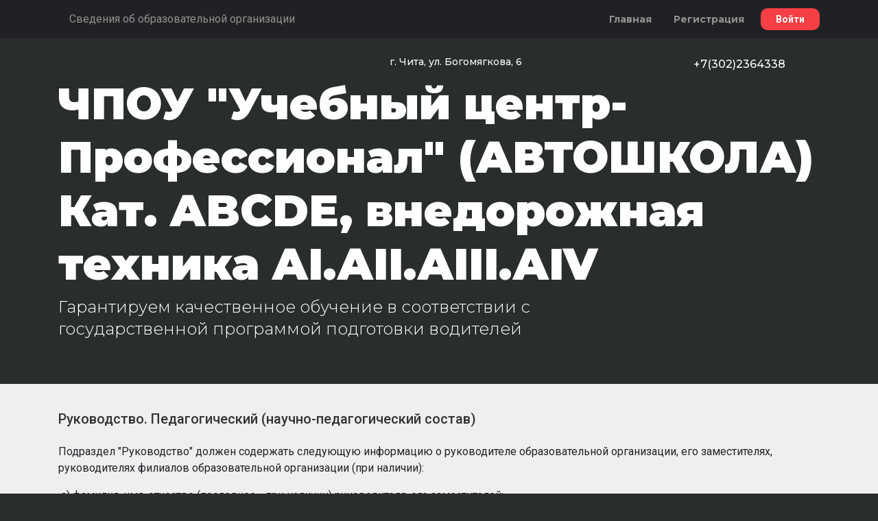

--- FILE ---
content_type: text/html; charset=UTF-8
request_url: https://profteh.com/chpou-uchebnyy-centr-professiona/page/management
body_size: 11199
content:
<!doctype html>
<html lang="en">
  <head>
    <!-- Required meta tags -->
    <meta charset="utf-8">
    <meta name="viewport" content="width=device-width, initial-scale=1, shrink-to-fit=no">
    <!-- Bootstrap CSS -->
    <link rel="stylesheet" href="https://stackpath.bootstrapcdn.com/bootstrap/4.4.1/css/bootstrap.min.css" integrity="sha384-Vkoo8x4CGsO3+Hhxv8T/Q5PaXtkKtu6ug5TOeNV6gBiFeWPGFN9MuhOf23Q9Ifjh" crossorigin="anonymous">
    <title>ЧПОУ "Учебный центр-Профессионал" (АВТОШКОЛА) Кат. ABCDE, внедорожная техника AI.AII.AIII.AIV</title>
    <meta name="description" content="ПДД Онлайн 2024. Единый федеральный стандарт подготовки водителей. Интерактивное обучение в автошколе с лицензией. Все пособия на одном сайте."> 
    <meta name="keywords" content="Автошкола ЧПОУ &quot;Учебный центр-Профессионал&quot; (АВТОШКОЛА) Кат. ABCDE, внедорожная техника AI.AII.AIII.AIV, Чита, отзывы, официальный сайт, цена, онлайн обучение, онлайн тестирование, Билеты ПДД 2024, Экзамены в ГИБДД, Изменения ПДД 2024"> 
		    
  </head>
  <body>

    
	<nav class="navbar navbar-expand-lg navbar-dark" id="main-nav">
		<div class="container d-flex flex-wrap font-size-16">
			
			<ul class="navbar-nav flex-row flex-wrap">
																																																					<li class="nav-item mr-2 mr-md-2">
					<div id="accessibility-app"></div>
				</li>
								<li class="nav-item mr-2 mr-md-2">
					<a class="nav-link" href="#" onclick="$('#pages-block').toggleClass('d-none')">
						Сведения об образовательной организации
						<span class="ml-1 fal fa-chevron-down fa-fw"></span>
					</a>
				</li>
							</ul>


							<ul class="navbar-nav flex-row">
					<a class="nav-link header-nav-link mr-3 d-none d-md-inline" role="button" href="https://profteh.com/chpou-uchebnyy-centr-professiona/home">
						Главная
					</a>
										<a class="nav-link header-nav-link mr-3 d-none d-md-inline" role="button" href="https://profteh.com/auth/register">
						Регистрация
					</a>
					<a class="nav-link header-nav-button" role="button" href="https://profteh.com/auth/login">
						Войти
					</a>
									</ul>
					</div>
	</nav>

	
		<div id="pages-block" class="d-none">
		<div class="container">
			<h5 class="mb-3">Сведения об образовательной организации</h5>
						<div class="row">
																																<div class="col-md-6">
															<div class="mb-2">
									<a class="font-size-15 d-flex align-items-baseline " href="https://profteh.com/chpou-uchebnyy-centr-professiona/page/info">
										<span class="mr-2">
																							<span class="fal fa-fw fa-info-circle"></span>
																					</span>
										Основные сведения
									</a>
								</div>
																																													<div class="mb-2">
									<a class="font-size-15 d-flex align-items-baseline " href="https://profteh.com/chpou-uchebnyy-centr-professiona/page/structure">
										<span class="mr-2">
																							<span class="fal fa-fw fa-sitemap"></span>
																					</span>
										Структура и органы управления
									</a>
								</div>
																																													<div class="mb-2">
									<a class="font-size-15 d-flex align-items-baseline " href="https://profteh.com/chpou-uchebnyy-centr-professiona/page/documents">
										<span class="mr-2">
																							<span class="fal fa-fw fa-passport"></span>
																					</span>
										Документы
									</a>
								</div>
																																													<div class="mb-2">
									<a class="font-size-15 d-flex align-items-baseline " href="https://profteh.com/chpou-uchebnyy-centr-professiona/page/education">
										<span class="mr-2">
																							<span class="fal fa-fw fa-graduation-cap"></span>
																					</span>
										Образование
									</a>
								</div>
																																													<div class="mb-2">
									<a class="font-size-15 d-flex align-items-baseline " href="https://profteh.com/chpou-uchebnyy-centr-professiona/page/education_standarts">
										<span class="mr-2">
																							<span class="fal fa-fw fa-university"></span>
																					</span>
										Образовательные стандарты и требования
									</a>
								</div>
																																													<div class="mb-2">
									<a class="font-size-15 d-flex align-items-baseline " href="https://profteh.com/chpou-uchebnyy-centr-professiona/page/management">
										<span class="mr-2">
																							<span class="fal fa-fw fa-user-tie"></span>
																					</span>
										Руководство
									</a>
								</div>
																																													<div class="mb-2">
									<a class="font-size-15 d-flex align-items-baseline " href="https://profteh.com/chpou-uchebnyy-centr-professiona/page/teachers">
										<span class="mr-2">
																							<span class="fal fa-fw fa-user-tie"></span>
																					</span>
										Педагогический состав
									</a>
								</div>
																																													</div>
								<div class="col-md-6">
															<div class="mb-2">
									<a class="font-size-15 d-flex align-items-baseline " href="https://profteh.com/chpou-uchebnyy-centr-professiona/page/equipment">
										<span class="mr-2">
																							<span class="fal fa-fw fa-briefcase"></span>
																					</span>
										Материально-техническое обеспечение и оснащенность образовательного процесса. Доступная среда
									</a>
								</div>
																																													<div class="mb-2">
									<a class="font-size-15 d-flex align-items-baseline " href="https://profteh.com/chpou-uchebnyy-centr-professiona/page/scholarships">
										<span class="mr-2">
																							<span class="fal fa-fw fa-money-check"></span>
																					</span>
										Стипендии и меры поддержки обучающихся
									</a>
								</div>
																																													<div class="mb-2">
									<a class="font-size-15 d-flex align-items-baseline " href="https://profteh.com/chpou-uchebnyy-centr-professiona/page/services">
										<span class="mr-2">
																							<span class="fal fa-fw fa-ruble-sign"></span>
																					</span>
										Платные образовательные услуги
									</a>
								</div>
																																													<div class="mb-2">
									<a class="font-size-15 d-flex align-items-baseline " href="https://profteh.com/chpou-uchebnyy-centr-professiona/page/finances">
										<span class="mr-2">
																							<span class="fal fa-fw fa-money-check-edit"></span>
																					</span>
										Финансово-хозяйственная деятельность
									</a>
								</div>
																																													<div class="mb-2">
									<a class="font-size-15 d-flex align-items-baseline " href="https://profteh.com/chpou-uchebnyy-centr-professiona/page/catering">
										<span class="mr-2">
																							<span class="fal fa-fw fa-bowl-food"></span>
																					</span>
										Организация питания в образовательной организации
									</a>
								</div>
																																													<div class="mb-2">
									<a class="font-size-15 d-flex align-items-baseline " href="https://profteh.com/chpou-uchebnyy-centr-professiona/page/vacancies">
										<span class="mr-2">
																							<span class="fal fa-fw fa-male"></span>
																					</span>
										Вакантные места для приема (перевода) обучающихся
									</a>
								</div>
																																													<div class="mb-2">
									<a class="font-size-15 d-flex align-items-baseline " href="https://profteh.com/chpou-uchebnyy-centr-professiona/page/worldwide">
										<span class="mr-2">
																							<span class="fal fa-fw fa-globe"></span>
																					</span>
										Международное сотрудничество
									</a>
								</div>
																						</div>
			</div>
		</div>
	</div>
	
	<div id="v5-main-block">
		<div class="container pt-4 pb-5">

			<div class="row">
				<div class="col-4 col-md-5">
									</div>
				<div class="col-8 col-md-7">
					<div class="row">
						<div class="col-12 col-md-7 col-xl-8">
															<div class="d-flex align-items-baseline title-address mb-1">
									<span class="fas fa-map-marker-alt fa-fw header-icon font-size-20 mr-2"></span>
									<span class="font-size-14 main-text">г. Чита, ул. Богомягкова, 6</span>
								</div>
													</div>
						<div class="col-12 col-md-5 col-xl-4">
															<div class="d-flex align-items-baseline title-phone mb-1">
									<span class="fas fa-phone fa-fw header-icon font-size-20 mr-2"></span> 
									<a href="tel:+7(302)2364338" class="font-size-16 main-link">+7(302)2364338</a>
								</div>
																				</div>
					</div>
				</div>
			</div>

			
			<a href="https://profteh.com/chpou-uchebnyy-centr-professiona" class="school-title mt-3 mb-2 main-text">ЧПОУ &quot;Учебный центр-Профессионал&quot; (АВТОШКОЛА) Кат. ABCDE, внедорожная техника AI.AII.AIII.AIV</a>

			<div class="row">
				<div class="col-12 col-lg-8">
					<h3 class="school-subtitle py-2 main-text">
													Гарантируем качественное обучение в соответствии с государственной программой подготовки водителей
											</h3>
				</div>
			</div>

			
			
		</div>
	</div>

    	<div id="single-page-block">
		<div class="container pt-4 pb-5">
			<div class="d-flex justify-content-between mb-3">
				<h5 class="font-size-20">
					Руководство. Педагогический (научно-педагогический состав)
				</h5>
							</div>
			<div class="font-size-16">
				<p>Подраздел "Руководство" должен содержать следующую информацию о руководителе образовательной организации, его заместителях, руководителях филиалов образовательной организации (при наличии):&nbsp;</p><p>&nbsp;а) фамилия, имя, отчество (последнее - при наличии) руководителя, его заместителей;&nbsp;</p><p>&nbsp;б) должности руководителя, его заместителей;&nbsp;</p><p>&nbsp;в) контактные телефоны;

г)адреса электронной почты.</p>
			</div>
		</div>
	</div>


    <div id="v5-footer-block" class="py-5">
    	<div class="container">
    		<div class="row font-size-14">
    			<div class="col-12 col-md-5">
    				<div class="mb-3">
    					    							    						Связаться с нами: chitaprofessional@yandex.ru
	    						<br>
    						    					
    					
    					    					<a class="footer-link" href="https://profteh.com">Онлайн-платформа ИСО ПРОФТЕХ</a>
    					<br>
    					<a class="footer-link" href="https://profteh.com/profile/mail/100" target="_blank">Техническая поддержка ИСО ПРОФТЕХ</a>
    					    				</div>
    			</div>
    			<div class="col-12 col-md-7">
    				<div class="row">
    					<div class="col-8">
    						<div class="mb-3">
    							    							<a class="footer-link" href="https://profteh.com/pages/politic">
    								Политика конфиденциальности
    							</a>
    							<br>
    							<a class="footer-link" href="https://profteh.com/pages/person">
    								Соглашение на обработку персональных данных
    							</a>
    							<br>
    							    								    							<a class="footer-link" href="https://profteh.com/pages/rules-of-site">
	    								Авторские права защищены
	    							</a><br>
	    							    						    						</div>
    					</div>
    					<div class="col-4 text-right">
    						<a class="d-inline-block mb-1" target="_blank" href="https://vk.com/pddabcd">
    							<img src="https://profteh.com/resources/assets/v5/imgs/profteh-vk.png"/>
    						</a>
    						<a class="d-inline-block mb-1" target="_blank" href="https://t.me/+UNyZukLAhvVmNzgy">
    							<img src="https://profteh.com/resources/assets/v5/imgs/profteh-tg.png"/>
    						</a>
    					</div>
    				</div>

    				<div>
    					
    				</div>
    			</div>
    		</div>
    	</div>
    	
    </div>
        		<div class="bg-white py-3">
    			<h4 class="text-center">Вы можете заниматься в приложении</h4>
<p class="text-center">
	<a href="https://play.google.com/store/apps/details?id=com.profteh.app"><img src="https://profteh.com/public/images/uploads/77b35ab7976ad93634bedc48f9bfa561-iuM.png" width="150" alt="77b35ab7976ad93634bedc48f9bfa561-iuM.png"></a>
	<a href="https://apps.apple.com/ru/app/%D0%B8%D1%81%D0%BE-%D0%BF%D1%80%D0%BE%D1%84%D1%82%D0%B5%D1%85/id6499069699 "><img src="https://profteh.com/public/images/uploads//07a9f2f88d61847775d069528b07596c-fLn.png" width="150" alt="07a9f2f88d61847775d069528b07596c-fLn.png"></a>
	<a href="https://www.rustore.ru/catalog/app/com.profteh.app">
		<img src="https://profteh.com/public/images/uploads/90894a6dc8527da65208cf945517d8dd-Nn2.png" width="150"> 
	</a>
</p>
<p class="text-center">
или отсканируйте QR код камерой вашего телефона:
</p>
<div style="display: flex; gap: 1em; flex-wrap: wrap; flex-direction: row; align-items: center; align-self: center; justify-content: center;">
	<img src="https://profteh.com/public/images/uploads//dcd999280173f7905ab486de1ed73115-rVP.png" style="border-radius: 5px; box-shadow: 0px 8px 10px -5px #00000085;" width="155">
	<img src="https://profteh.com/public/images/uploads//79a58c1a55a8495b09f6a690051f4e87-oTa.png" style="border-radius: 5px; box-shadow: 0px 8px 10px -5px #00000085;" width="155">
	<img src="https://profteh.com/public/images/uploads/874d9c422b85c8401e084d12a2d00ba1-GRj.png" style="border-radius: 5px; box-shadow: 0px 8px 10px -5px #00000085;" width="155"> 
</div>	    	</div>
    	
    <style>
      body {background-color: #292D2E;}
      kbd.keyboard-key{background-color:#E6E6E6;color:#444;text-shadow:0 1px #fff;font-weight:700;border-radius:3px;box-shadow:0 2px 5px 0 rgba(85,85,85,.3),inset 0 1px #fff,inset 0 -1px #B9B9B9;border:1px solid #ececec;padding:.2em 1em .25em;margin-right:.5em;border-color:#ccc #ccc #aaa}
      li.select-issue-failed a{color:#FFF;background:#D9534F}
      li.select-issue-done a{color:#FFF;background:#5CB85C}
      .pagination>.select-issue-failed.active>a,.pagination>.select-issue-failed>a:hover {background:#BB4744;color:#fff}
      .pagination>.select-issue-failed.active>a,.pagination>.select-issue-failed>a.active {border-color:#BB4744;}
      .pagination>.select-issue-done.active>a,.pagination>.select-issue-done>a:hover {background:#479C47;color:#fff}
      .pagination>.select-issue-done.active>a,.pagination>.select-issue-done>a.active {border-color:#479C47;}
      ul.issue-chooser li.select-issue-unknown>a {background: #eaedf1; color: #afb5bb;}
      .pagination>.disabled>a,.pagination>.disabled>a:focus,.pagination>.disabled>a:hover,.pagination>.disabled>span,.pagination>.disabled>span:focus,.pagination>.disabled>span:hover{border:none}
      .exam-name {padding:5px 15px 10px;text-transform:uppercase;letter-spacing:1px;font-weight:700;border-bottom:1px solid #ddd;margin-bottom:10px}
      span.exam-explain {color:#0098b7;border-bottom:1px solid;font-size:12px;vertical-align:text-bottom;letter-spacing:0;cursor:pointer}
      div#exam-app-issue {min-height:390px}
      div#exam-app-issue .thumbnail {margin-bottom:0}
      div#exam-app-controls {padding-top:10px;-webkit-user-select:none;-moz-user-select:none;-ms-user-select:none;user-select:none}
      div#exam-app-controls a{padding:6px 9px}
      .nextUnanswered {line-height:18px;padding:7px 15px;margin-top:5px}
      .label-answer {font-size:1em;margin-left:.5em;font-weight:400}
      .list-group-item.disabled.answer-success {background-color:#5cb85c;color:#fff}
      .list-group-item.disabled.answer-danger {background-color:#d9534f;color:#fff}
      .school-avatar{display:inline-block;width:150px;height:150px;background-size:contain!important;background-repeat:no-repeat!important;background-position:50% 50%!important;border-radius:5px}.avatar-,.avatar-default{border:2px solid #fff;box-shadow:0 1px 10px rgba(0,0,0,.5);background-color:#fff!important}
    </style>
    <script
      src="https://code.jquery.com/jquery-3.4.1.min.js"
      integrity="sha256-CSXorXvZcTkaix6Yvo6HppcZGetbYMGWSFlBw8HfCJo="
      crossorigin="anonymous"></script>
    <script src="https://cdn.jsdelivr.net/npm/popper.js@1.16.0/dist/umd/popper.min.js" integrity="sha384-Q6E9RHvbIyZFJoft+2mJbHaEWldlvI9IOYy5n3zV9zzTtmI3UksdQRVvoxMfooAo" crossorigin="anonymous"></script>
    <script src="https://stackpath.bootstrapcdn.com/bootstrap/4.4.1/js/bootstrap.min.js" integrity="sha384-wfSDF2E50Y2D1uUdj0O3uMBJnjuUD4Ih7YwaYd1iqfktj0Uod8GCExl3Og8ifwB6" crossorigin="anonymous"></script>
    <!-- <script src="https://kit.fontawesome.com/fa2c66cb1b.js" crossorigin="anonymous"></script> -->
    <script defer src="https://profteh.com/resources/assets/fontawesome-pro-6.2.0-web/js/all.min.js"></script>

    <link href="https://fonts.googleapis.com/css?family=Montserrat:300,400,500,600,700,800,900&display=swap" rel="stylesheet">
    <link href="https://fonts.googleapis.com/css?family=Roboto:300,400,500,600,700,800,900&display=swap" rel="stylesheet">

    <script type="text/javascript">
      $global_url = "https://profteh.com"
    </script>
    
    <link rel="stylesheet" href="https://profteh.com/resources/assets/v5/owl-carousel2-2.3.4/dist/assets/owl.carousel.min.css">
    <link rel="stylesheet" href="https://profteh.com/resources/assets/v5/owl-carousel2-2.3.4/dist/assets/owl.theme.default.min.css">
    <script src="https://profteh.com/resources/assets/v5/owl-carousel2-2.3.4/dist/owl.carousel.min.js"></script>
    <script type="text/javascript" src="https://profteh.com/resources/assets/fancybox-3/dist/jquery.fancybox.min.js"></script>
    <link rel="stylesheet" href="https://profteh.com/resources/assets/fancybox-3/dist/jquery.fancybox.min.css">
    <style type="text/css">
      * {
        -webkit-font-smoothing: antialiased;
      }

      .line-height-1-25 {
        line-height: 1.25em;
      }

      #main-nav {
        background: #202124;
      }

      #pages-block,
      #profile-block,
      #single-page-block {
        padding: 15px 0;
        background: #efefef;
        border-bottom: 1px solid #ccc;
      }

      #pages-block a,
      #pages-block h5,
      #profile-block a,
      #profile-block h5,
      #single-page-block a,
      #single-page-block h5 {
        color: #333;
      }

      body.accessibility-scheme-black-on-white {
      	background: #fff;
      }

      body.accessibility-scheme-white-on-black {
      	background: #000;
      }

      body.accessibility-scheme-black-on-white #pages-block,
      body.accessibility-scheme-black-on-white #profile-block,
      body.accessibility-scheme-black-on-white #single-page-block {
        background: #fff;
      }

      body.accessibility-scheme-black-on-white #pages-block a,
      body.accessibility-scheme-black-on-white #pages-block h5,
      body.accessibility-scheme-black-on-white #profile-block a,
      body.accessibility-scheme-black-on-white #profile-block h5,
      body.accessibility-scheme-black-on-white #single-page-block a,
      body.accessibility-scheme-black-on-white #single-page-block h5 {
        color: #333;
      }

      body.accessibility-scheme-white-on-black #pages-block,
      body.accessibility-scheme-white-on-black #profile-block,
      body.accessibility-scheme-white-on-black #single-page-block {
        background: #000;
      }
      body.accessibility-scheme-white-on-black #pages-block,
      body.accessibility-scheme-white-on-black #pages-block a,
      body.accessibility-scheme-white-on-black #pages-block h5,
      body.accessibility-scheme-white-on-black #profile-block,
      body.accessibility-scheme-white-on-black #profile-block a,
      body.accessibility-scheme-white-on-black #profile-block h5,
      body.accessibility-scheme-white-on-black #single-page-block,
      body.accessibility-scheme-white-on-black #single-page-block a,
      body.accessibility-scheme-white-on-black #single-page-block h5 {
        color: #fff;
      }

      .font-size-12 {
        font-size: 12px;
      }

      .font-size-14 {
        font-size: 14px;
      }

      body.accessibility-fontscale-1-25 .font-size-14 {
        font-size: 16px;
      }

      body.accessibility-fontscale-1-5 .font-size-14 {
        font-size: 18px;
      }

      .font-size-15 {
        font-size: 15px;
      }

      body.accessibility-fontscale-1-25 .font-size-15 {
        font-size: 17px;
      }

      body.accessibility-fontscale-1-5 .font-size-15 {
        font-size: 19px;
      }

      .font-size-16 {
        font-size: 16px;
      }

      body.accessibility-fontscale-1-25 .font-size-16 {
        font-size: 20px;
      }

      body.accessibility-fontscale-1-5 .font-size-16 {
        font-size: 22px;
      }

      .font-size-18 {
        font-size: 18px;
      }

      body.accessibility-fontscale-1-25 .font-size-18 {
        font-size: 22px;
      }

      body.accessibility-fontscale-1-5 .font-size-18 {
        font-size: 24px;
      }


      .font-size-20 {
        font-size: 20px;
      }

      body.accessibility-fontscale-1-25 .font-size-20 {
        font-size: 24px;
      }

      body.accessibility-fontscale-1-5 .font-size-20 {
        font-size: 28px;
      }

      .avatar {
        background-size: cover;
        background-position: 50% 50%;
        background-color: #fff;
        border-radius: 50%;
      }

      .avatar.avatar-40 {
        width: 40px;
        height: 40px;
      }

      .avatar.avatar-50 {
        width: 50px;
        height: 50px;
      }

      .avatar.avatar-55 {
        width: 55px;
        height: 55px;
      }

      .avatar.avatar-120 {
        width: 120px;
        height: 120px;
      }


      .avatar.avatar-180 {
        width: 180px;
        height: 180px;
      }

      .montserrat {
        font-family: 'Montserrat', sans-serif;
      }

      .dropdown-toggle.no-caret::after {
          display: none;
      }


      h2 {
                  font-family: 'Montserrat', sans-serif;
                font-weight: 900;
        font-size: 50px;
        line-height: 60px;
      }

      @media (max-width: 575.98px) {
        h2 {
          font-size: 32px;
          line-height: 1.25em;
        }
      }

      .school-logo {
        height: 107px;
        display: inline-block;
      }

      .school-logo img {
        max-height: 100%;
        border-radius: 3px;
      }

      .school-title {
                  font-family: 'Montserrat', sans-serif;
                font-weight: 900;
        font-size: 64px;
        line-height: 78px;
        text-decoration: none !important;
      }

      @media (max-width: 575.98px) {
        .school-title {
          font-size: 32px;
          line-height: 1.25em;
        }
      }


      .title-address {
                  font-family: 'Montserrat', sans-serif;
                font-style: normal;
        font-weight: 500;
        font-size: 14px;
        line-height: 20px;
      }



      .title-phone {
                  font-family: 'Montserrat', sans-serif;
                font-style: normal;
        font-weight: 500;
        font-size: 16px;
        line-height: 28px;
        color: #FFFFFF;
      }

      .school-subtitle {
                  font-family: 'Montserrat', sans-serif;
                font-weight: 300;
        font-weight: lighter;
        font-size: 24px;  
        line-height: 32px;
      }

      .feature-line {
                  font-family: 'Montserrat', sans-serif;
          background-color: #F63F45;

        
        height: 3px;
        width: 50px;
      }

      .main-button, 
      .special-button {
                  font-family: 'Montserrat', sans-serif;
                  font-weight: bold;
          line-height: 18px;
          padding: 22px 3em;
          border: 0;
      }

      .main-button {
                  border-radius: 100px;
          background-color: #F63F45;
          color: #fff;
              }

      .special-button {
                  border-radius: 100px;
          background-color: #2F75EC;
          color: #fff;
              }

      body.accessibility-scheme-black-on-white .special-button {
        background-color: #fff;
        border: 2px solid #444; 
        color: #000;
      }

      .header-nav-link {
                  font-family: 'Montserrat', sans-serif;
                font-style: normal;
        font-weight: bold;
        font-size: 14px;
        line-height: 16px;
        color: #FFFFFF;
      }

      .header-nav-button {
                  background-color: #F63F45;
                color: #fff !important;
        padding: 9px 22px !important;
        border-radius: 10px;
        font-family: Roboto;
        font-style: normal;
        font-weight: bold;
        font-size: 14px;
        line-height: 14px;
        text-align: center;
        height: 32px;
        width: auto;
      }

      #v5-main-block {
        background-image: url("https://profteh.com/resources/assets/v5/styles/style01/bg1.jpg");
        background-size: cover;
        background-position: 50% 50%;
        background-attachment: fixed;
      }

      #v5-main-block .main-text,
      #v5-main-block a.main-link {
        color: #fff;
      }

      #v5-main-block .header-icon {
                  color: #27AE60;
              }

      body.accessibility-scheme-black-on-white #v5-main-block .header-icon {
        color: #444;
      }

      body.accessibility-scheme-white-on-black #v5-main-block .header-icon {
        color: #fff;
      }

      #v5-main-block .header-circle-icon {
                  background: #4ca746; 
                width: 1em;
        /*height: 1em;*/
        text-align: center;
        border-radius: 50%;
        line-height: 1em;
      }

      /*контраст*/
      body.accessibility-scheme-black-on-white #v5-main-block {
        background-image: none;
        background: #fff;
        color: #000;
      }

      body.accessibility-scheme-black-on-white #v5-main-block .main-text,
      body.accessibility-scheme-black-on-white #v5-main-block a.main-link {
        color: #333;
      }

      /*темная*/
      body.accessibility-scheme-white-on-black #v5-main-block {
        background-image: none;
        background: #000;
        color: #fff;
      }

      body.accessibility-scheme-white-on-black #v5-main-block .main-text,
      body.accessibility-scheme-white-on-black #v5-main-block a.main-link {
        color: #fff;
      }

      #v5-second-block {
                  background-color: #F2F2F2;
                
      }

      #v5-second-block .second-block-subtitle {
                  padding-left: 1em;
                position: relative;
        z-index: 1;
        font-family: 'Roboto', sans-serif;
        line-height: 32px;
        letter-spacing: -.5px;
      }

      #v5-second-block .second-block-subtitle:before {
         
          background: #F63F45;
          left: 0;
          top: 0;
          bottom: auto;
          right: auto;
          width: 5px;
          height: 143px;
          max-height: 100%;
                content: '';
        position: absolute;
      }

      #v5-second-block-image {
                  background-image: url('https://profteh.com/resources/assets/v5/imgs/iphone-preview-2.png');
                background-position: 50% 50%;
        background-repeat: no-repeat;
        background-size: contain;
        height: 100%;
      }

      /*светлая*/
      body.accessibility-scheme-black-on-white #v5-second-block {
        background-image: none;
        background: #fff;
        color: #000;
      }

      body.accessibility-scheme-black-on-white #v5-second-block .main-text,
      body.accessibility-scheme-black-on-white #v5-second-block a.main-link {
        color: #333;
      }

      body.accessibility-scheme-black-on-white #v5-second-block .second-block-subtitle:before {
        display: none;
      }

      /*темная*/
      body.accessibility-scheme-white-on-black #v5-second-block {
        background-image: none;
        background: #000;
        color: #fff;
      }

      body.accessibility-scheme-white-on-black #v5-second-block .main-text,
      body.accessibility-scheme-white-on-black #v5-second-block a.main-link {
        color: #fff;
      }

      body.accessibility-scheme-white-on-black #v5-second-block .second-block-subtitle:before {
        display: none;
      }


      /* АКЦИИ*/

      #v5-specials-block {
                  background-image: url('https://profteh.com/resources/assets/v5/imgs/style01/specials-background.jpg');
          background-position: 50% 50%;
          background-repeat: no-repeat;
          background-size: cover;
              }

      #v5-specials-block h2 {
                
      }

      #v5-specials-block .special-panel {
        position: relative;
        border-radius: 14px;
        background-color: #efefef;
        padding: 2em;
        margin: 1em;
      }

      #v5-specials-block .special-panel .special-icon {
          position: absolute;
          font-size: 25px;
          top: 20px;
          bottom: auto;
          left: auto;
          right: 20px;
          transform: rotate(5deg);
      }


      #v5-specials-block .special-panel .special-title {
                  font-family: Montserrat;
                line-height: 24.7px;
        font-weight: bolder;
        color: #fff;
        width: calc(100% - 30px);
      }

      #v5-specials-block .special-panel .special-description {
                  font-family: Montserrat;
                font-style: normal;
        font-weight: 500;
        line-height: 20px;
        color: #fff;
      }

      #v5-specials-block .special-panel.special-panel-0 {
                  background: #0b56d5; /* Old browsers */
          background: -moz-linear-gradient(top,  #0b56d5 0%, #6b9df2 100%); /* FF3.6-15 */
          background: -webkit-linear-gradient(top,  #0b56d5 0%,#6b9df2 100%); /* Chrome10-25,Safari5.1-6 */
          background: linear-gradient(to bottom,  #0b56d5 0%,#6b9df2 100%); /* W3C, IE10+, FF16+, Chrome26+, Opera12+, Safari7+ */
          filter: progid:DXImageTransform.Microsoft.gradient( startColorstr='#0b56d5', endColorstr='#6b9df2',GradientType=0 ); /* IE6-9 */
                
      }

      #v5-specials-block .special-panel.special-panel-0 .special-icon {
                  color: #fff;
                opacity: .8;
      }

      #v5-specials-block .special-panel.special-panel-0 .special-title,
      #v5-specials-block .special-panel.special-panel-0 .special-description {
                  color: #fff;
              }

      #v5-specials-block .special-panel.special-panel-1 {
                  background: #d12127; /* Old browsers */
          background: -moz-linear-gradient(top,  #d12127 0%, #f76b6b 100%); /* FF3.6-15 */
          background: -webkit-linear-gradient(top,  #d12127 0%,#f76b6b 100%); /* Chrome10-25,Safari5.1-6 */
          background: linear-gradient(to bottom,  #d12127 0%,#f76b6b 100%); /* W3C, IE10+, FF16+, Chrome26+, Opera12+, Safari7+ */
          filter: progid:DXImageTransform.Microsoft.gradient( startColorstr='#d12127', endColorstr='#f76b6b',GradientType=0 ); /* IE6-9 */
              }

      #v5-specials-block .special-panel.special-panel-1 .special-icon {
                  color: #fff;
                opacity: .8;
      }

      #v5-specials-block .special-panel.special-panel-1 .special-title,
      #v5-specials-block .special-panel.special-panel-1 .special-description {
                  color: #fff;
              }

      #v5-specials-block .special-panel.special-panel-2 {
                  background: #1b9950; /* Old browsers */
          background: -moz-linear-gradient(top,  #1b9950 0%, #4ec17f 100%); /* FF3.6-15 */
          background: -webkit-linear-gradient(top,  #1b9950 0%,#4ec17f 100%); /* Chrome10-25,Safari5.1-6 */
          background: linear-gradient(to bottom,  #1b9950 0%,#4ec17f 100%); /* W3C, IE10+, FF16+, Chrome26+, Opera12+, Safari7+ */
          filter: progid:DXImageTransform.Microsoft.gradient( startColorstr='#1b9950', endColorstr='#4ec17f',GradientType=0 ); /* IE6-9 */
              }

      #v5-specials-block .special-panel.special-panel-2 .special-icon {
                  color: #fff;
                opacity: .8;
      }

      #v5-specials-block .special-panel.special-panel-2 .special-title,
      #v5-specials-block .special-panel.special-panel-2 .special-description {
                  color: #fff;
              }

      /*светлая*/
      body.accessibility-scheme-black-on-white #v5-specials-block {
        background-image: none;
        background: #f2f2f2;
        color: #000;
      }

      body.accessibility-scheme-black-on-white #v5-specials-block h2 {
        color: #000;
      }

      body.accessibility-scheme-black-on-white #v5-specials-block .special-panel.special-panel-0,
      body.accessibility-scheme-black-on-white #v5-specials-block .special-panel.special-panel-1,
      body.accessibility-scheme-black-on-white #v5-specials-block .special-panel.special-panel-2 {
        border: 2px solid #444;
        background: none;
        background-color: #fff;
        color: #222;
      }

      body.accessibility-scheme-black-on-white #v5-specials-block .special-panel.special-panel-0 .special-title,
      body.accessibility-scheme-black-on-white #v5-specials-block .special-panel.special-panel-0 .special-description,
      body.accessibility-scheme-black-on-white #v5-specials-block .special-panel.special-panel-0 .special-icon,
      body.accessibility-scheme-black-on-white #v5-specials-block .special-panel.special-panel-1 .special-title,
      body.accessibility-scheme-black-on-white #v5-specials-block .special-panel.special-panel-1 .special-description,
      body.accessibility-scheme-black-on-white #v5-specials-block .special-panel.special-panel-1 .special-icon,
      body.accessibility-scheme-black-on-white #v5-specials-block .special-panel.special-panel-2 .special-title,
      body.accessibility-scheme-black-on-white #v5-specials-block .special-panel.special-panel-2 .special-description, 
      body.accessibility-scheme-black-on-white #v5-specials-block .special-panel.special-panel-2 .special-icon {
        color: #444;
      }

      /*темная*/
      body.accessibility-scheme-white-on-black #v5-specials-block {
        background-image: none;
        background: #000;
        color: #fff;
      }

      body.accessibility-scheme-white-on-black #v5-specials-block h2 {
        color: #fff;
      }

      body.accessibility-scheme-white-on-black #v5-specials-block .special-panel.special-panel-0,
      body.accessibility-scheme-white-on-black #v5-specials-block .special-panel.special-panel-1,
      body.accessibility-scheme-white-on-black #v5-specials-block .special-panel.special-panel-2 {
        border: 2px solid #fff;
        background: none;
        background-color: #000;
        color: #fff;
      }

      body.accessibility-scheme-white-on-black #v5-specials-block .special-panel.special-panel-0 .special-title,
      body.accessibility-scheme-white-on-black #v5-specials-block .special-panel.special-panel-0 .special-description,
      body.accessibility-scheme-white-on-black #v5-specials-block .special-panel.special-panel-0 .special-icon,
      body.accessibility-scheme-white-on-black #v5-specials-block .special-panel.special-panel-1 .special-title,
      body.accessibility-scheme-white-on-black #v5-specials-block .special-panel.special-panel-1 .special-description,
      body.accessibility-scheme-white-on-black #v5-specials-block .special-panel.special-panel-1 .special-icon,
      body.accessibility-scheme-white-on-black #v5-specials-block .special-panel.special-panel-2 .special-title,
      body.accessibility-scheme-white-on-black #v5-specials-block .special-panel.special-panel-2 .special-description, 
      body.accessibility-scheme-white-on-black #v5-specials-block .special-panel.special-panel-2 .special-icon {
        color: #fff;
      }

      /*КАТЕГОРИИ*/

      #v5-category-block {
                  background-image: url('https://profteh.com/resources/assets/v5/imgs/style01/driving-background.jpg');
          background-attachment: fixed;
          background-position: 50% 50%;
          background-repeat: no-repeat;
          background-size: cover;
                
      }

      #v5-category-block h2 {
                  color: #fff;
              }

      #v5-category-block ul.category-select {
        list-style-type: none;
        margin: 0;
        padding: 0;
      }

      #v5-category-block .category-select > .nav-item > a {
                  font-family: 'Montserrat', sans-serif;
          color: #fff;
          border-color: #fff;
                font-size: 32.96px;
        line-height: 38.7px;
        letter-spacing: -0.65px;
        font-weight: bolder;
        border: 1.83px solid;
        border-radius: 7.38px;
        padding: .15em .5em;
        margin-right: .65em;
        margin-bottom: .65em;
      }

      @media (max-width: 575.98px) {
        #v5-category-block .category-select > .nav-item > a {
          font-size: 22px;
        }
      }

      #v5-category-block .category-select > .nav-item > a.active {
                  color: #fff;
          background-color: #F63F45;
          border-color: #F63F45;
              }

      #v5-category-block h4.category-title {
                  font-family: 'Montserrat', sans-serif;
          color: #fff;
                font-size: 36px;
        line-height: 63.9px;
        font-weight: bold;
      }

      #v5-category-block h4.category-title span.category-title-cost {
                  color: #F63F45;
                line-height: 1em;
        
      }

      #v5-category-block .category-feature {
                  font-family: 'Montserrat', sans-serif;
          color: #fff;
              }

      /*светлая*/
      body.accessibility-scheme-black-on-white #v5-category-block {
        background-image: none;
        background-color: #fff;
      }

      body.accessibility-scheme-black-on-white #v5-category-block h2 {
        color: #000;
      }

      body.accessibility-scheme-black-on-white #v5-category-block .category-title,
      body.accessibility-scheme-black-on-white #v5-category-block .category-feature {
        color: #000;
      }

      /*темная*/
      body.accessibility-scheme-white-on-black #v5-category-block {
        background-image: none;
        background-color: #000;
      }

      body.accessibility-scheme-white-on-black #v5-category-block h2 {
        color: #fff;
      }

      body.accessibility-scheme-white-on-black #v5-category-block .category-title,
      body.accessibility-scheme-white-on-black #v5-category-block .category-feature {
        color: #fff;
      }

      /*// ТЕОРИЯ*/

      #v5-theory-block {
                  background-color: #F2F2F2;
              }

      @media (max-width: 575.98px) {
        #v5-theory-block {
                  }
      }

      #v5-theory-block h2 {
                  color: #202124;
        
      }

      #v5-theory-block .theory-block-subtitle {
                  padding-left: 1em;
          color: #333333;
                position: relative;
        z-index: 1;
        font-family: Roboto;
        font-style: normal;
        font-weight: normal;
        line-height: 32px;
      }

      #v5-theory-block .theory-block-subtitle:before {
                  background: #F63F45;
          content: '';
          position: absolute;
          left: 0;
          top: 0;
          bottom: auto;
          right: auto;
          width: 5px;
          height: 143px;
          max-height: 100%;
              }

      #v5-theory-block .theory-slider-wrapper {
        background-image: url("https://profteh.com/resources/assets/v5/imgs/laptop-fixed.png");
        background-position: 50% 50%;
        background-repeat: no-repeat;
        background-size: contain;
        margin-left: auto;
      }

      #v5-theory-block .theory-slider-wrapper #theory-slider {
          margin: 0 auto;
          padding: 7% 14%;
      }

      #v5-theory-block .theory-slider-wrapper #theory-slider .carousel-inner {
      }

      #v5-theory-block .theory-slider-wrapper #theory-slider .carousel-indicators {
        bottom: -60px;
      }

      #v5-theory-block .theory-slider-wrapper #theory-slider .carousel-indicators > li {
        width: 14px;
        height: 14px;
        background-color: #333333;
        opacity: .2;
        border-radius: 100%;
        margin-left: 10px;
      }

      #v5-theory-block .theory-slider-wrapper #theory-slider .carousel-indicators > li.active {
        opacity: 1;
      }

      #v5-theory-block .theory-slider-wrapper #theory-slider .carousel-item {
      }

      /*светлая*/
      body.accessibility-scheme-black-on-white #v5-theory-block {
        background-image: none;
        background-color: #f2f2f2;
      }

      body.accessibility-scheme-black-on-white #v5-theory-block .theory-block-subtitle:before {
        display: none;
      }

      body.accessibility-scheme-black-on-white #v5-theory-block h2,
      body.accessibility-scheme-black-on-white #v5-theory-block .theory-block-subtitle {
        color: #000;
      }

      /*темная*/
      body.accessibility-scheme-white-on-black #v5-theory-block {
        background-image: none;
        background-color: #000;
      }

      body.accessibility-scheme-white-on-black #v5-theory-block .theory-block-subtitle:before {
        display: none;
      }

      body.accessibility-scheme-white-on-black #v5-theory-block h2,
      body.accessibility-scheme-white-on-black #v5-theory-block .theory-block-subtitle {
        color: #fff;
      }

      /*// НАШИ УЧЕНИКИ*/

      #v5-students-block {
                  background: #fff;
              }


      #v5-students-block h2 {
                  color: #333;
              }

      #v5-students-block .students-table-header {
                  background: #333333;
          color: #fff;
                padding: 21px 60px;
        border-radius: 100px;
      }

      #v5-students-block .students-table-header .students-table-header-cell {
                  font-family: 'Montserrat';
          color: #F2F2F2;
                font-style: normal;
        font-weight: 600;
        line-height: 16px;
        
      } 

      #v5-students-block .students-table-row {
                  font-family: 'Montserrat';
          color: #2C2E31;
                font-style: normal;
        font-weight: 600;
        font-size: 16.7811px;
        line-height: 20px;
      } 

      #v5-students-block .students-table-row-active {
        border-radius: 100px;
        border: 1px solid #33333380;
      }

      #v5-students-block .students-table-row .students-table-row-muted {
        font-family: Montserrat;
        font-style: normal;
        font-weight: 500;
        line-height: 20px;
        color: #AAAEB3;
      }

      .pie {
        border-radius: 100%;
        height: calc(var(--size, 36) * 1px);
        overflow: hidden;
        position: relative;
        width: calc(var(--size, 36) * 1px);
      }

      .pie.pie-small {
        height: calc(var(--size, 16) * 1px);
        width: calc(var(--size, 16) * 1px);
      }

      .pie__segment {
        --a: calc(var(--over50, 0) * -100%);
        --b: calc((1 + var(--over50, 0)) * 100%);
        --degrees: calc((var(--offset, 0) / 100) * 360);
        -webkit-clip-path: polygon(var(--a) var(--a), var(--b) var(--a), var(--b) var(--b), var(--a) var(--b));
        clip-path: polygon(var(--a) var(--a), var(--b) var(--a), var(--b) var(--b), var(--a) var(--b));
        height: 100%;
        position: absolute;
        -webkit-transform: translate(0, -50%) rotate(90deg) rotate(calc(var(--degrees) * 1deg));
                transform: translate(0, -50%) rotate(90deg) rotate(calc(var(--degrees) * 1deg));
        -webkit-transform-origin: 50% 100%;
                transform-origin: 50% 100%;
        width: 100%;
        z-index: calc(1 + var(--over50));
      }
      .pie__segment:after,
      .pie__segment:before {
        background: var(--bg, #e74c3c);
        content: '';
        height: 100%;
        position: absolute;
        width: 100%;
      }
      .pie__segment:before {
        --degrees: calc((var(--value, 45) / 100) * 360);
        -webkit-transform: translate(0, 100%) rotate(calc(var(--degrees) * 1deg));
                transform: translate(0, 100%) rotate(calc(var(--degrees) * 1deg));
        -webkit-transform-origin: 50% 0%;
                transform-origin: 50% 0%;
      }
      .pie__segment:after {
        opacity: var(--over50, 0);
      }


      /*светлая*/
      body.accessibility-scheme-black-on-white #v5-students-block {
        background-image: none;
        background-color: #fff;
      }

      body.accessibility-scheme-black-on-white #v5-students-block h2 {
        color: #000;
      }

      body.accessibility-scheme-black-on-white #v5-students-block .students-table-header,
      body.accessibility-scheme-black-on-white #v5-students-block .students-table-header .students-table-header-cell {
        color: #000;
        background: #fff;
      }

      body.accessibility-scheme-black-on-white #v5-students-block .students-table-row {
        color: #000;
      }

      /*темная*/
      body.accessibility-scheme-white-on-black #v5-students-block {
        background-image: none;
        background-color: #000;
      }

      body.accessibility-scheme-white-on-black #v5-students-block h2 {
        color: #fff;
      }

      body.accessibility-scheme-white-on-black #v5-students-block .students-table-header,
      body.accessibility-scheme-white-on-black #v5-students-block .students-table-header .students-table-header-cell {
        color: #fff;
        background: #000;
      }

      body.accessibility-scheme-white-on-black #v5-students-block .students-table-row {
        color: #fff;
      }

      /*ВОЖДЕНИЕ*/

      #v5-driving-block {
                  background: #202124;
              }

      #v5-driving-block h2 {
                  color: #fff;
        
      }

      #v5-driving-block .driving-block-image {
                  background-image: url("https://profteh.com/resources/assets/v5/imgs/iphonewhand.png");
          background-position-y: bottom;
            background-position-x: right;
                background-repeat: no-repeat;
        background-size: initial;
          
      }

      #v5-driving-block .driving-block-subtitle {
                  color: #fff;
          padding-left: 1em;
                position: relative;
        font-family: Roboto;
        font-style: normal;
        font-weight: normal;
        line-height: 32px;

      }

      #v5-driving-block .driving-block-subtitle:before {
                  content: '';
          position: absolute;
          left: 0;
          top: 0;
          bottom: auto;
          right: auto;
          width: 5px;
          height: 143px;
          max-height: 100%;
          background: #F63F45;
              }

      /*светлая*/
      body.accessibility-scheme-black-on-white #v5-driving-block {
        background-image: none;
        background-color: #fff;
      }

      body.accessibility-scheme-black-on-white #v5-driving-block h2,
      body.accessibility-scheme-black-on-white #v5-driving-block .driving-block-subtitle {
        color: #000;
      }

      /*темная*/
      body.accessibility-scheme-white-on-black #v5-driving-block {
        background-image: none;
        background-color: #000;
      }

      body.accessibility-scheme-white-on-black #v5-driving-block h2,
      body.accessibility-scheme-white-on-black #v5-driving-block .driving-block-subtitle {
        color: #fff;
      }


      /*СРАВНИМ*/

      #v5-compare-block {
                  background-color: #fff;
                
      }

      #v5-compare-block h3.compare-left,
      #v5-compare-block h3.compare-right 
      {
                  font-family: 'Montserrat';
                display: inline-block;
        position: relative;
        z-index: 1;
        font-style: normal;
        font-weight: 900;
        font-size: 30px;
        line-height: 38px;
      } 

      @media (max-width: 575.98px) {
        #v5-compare-block h3.compare-left,
        #v5-compare-block h3.compare-right 
        {
          font-size: 24px;
          line-height: 1.25em;
        }
      }

      #v5-compare-block h3.compare-left {
                  color: #EB5757;
              }

      #v5-compare-block h3.compare-right {
                  color: #27AE60;
              }

      #v5-compare-block h3.compare-left:before,
      #v5-compare-block h3.compare-right:before {
                  
              }

      #v5-compare-block .compare-block {
                  font-family: 'Montserrat';
                font-style: normal;
        font-weight: normal;
        font-size: 16px;
        line-height: 25px;
      }

      #v5-compare-block .compare-block strong {
      }

      #v5-compare-block .compare-slider-wrapper,
      #v5-compare-block .compare-slider-wrapper-alt {
        background-image: url("https://profteh.com/resources/assets/v5/imgs/iphonexlight.png");
        background-position: 50% 50%;
        background-repeat: no-repeat;
        background-size: contain;
        width: 100%;
        margin-left: auto;
      }

      #v5-compare-block .compare-slider-wrapper #compare-slider,
      #v5-compare-block .compare-slider-wrapper #compare-slider-alt {
          margin: 0 auto;
          padding: 10px;
          position: relative;
      }

      #compare-slider:after,
      #compare-slider-alt:after {
        top: 10px;
        background-repeat: no-repeat;
        background-size: contain;
        background-position: 50% 0%;
        bottom: auto;
        position: absolute;
          content: '';
          width: 50%;
          left: 25%;
          right: auto;
          height: 10%;
        background-image: url("https://profteh.com/resources/assets/v5/imgs/iphonexlight-front.png");
      }

      #v5-compare-block .compare-slider-wrapper #compare-slider .carousel-inner,
      #v5-compare-block .compare-slider-wrapper #compare-slider-alt .carousel-inner {
        border-top-left-radius: 11% 5.5%;
        border-top-right-radius: 11% 5.5%;
        border-bottom-left-radius: 11% 5.5%;
        border-bottom-right-radius: 11% 5.5%;
          overflow: hidden;
      }

      #v5-compare-block .compare-slider-wrapper #compare-slider .carousel-indicators,
      #v5-compare-block .compare-slider-wrapper #compare-slider-alt .carousel-indicators {
        bottom: -70px;
      }

      #v5-compare-block .compare-slider-wrapper #compare-slider .carousel-indicators > li,
      #v5-compare-block .compare-slider-wrapper #compare-slider-alt .carousel-indicators > li {
        width: 14px;
        height: 14px;
        background-color: #333333;
        opacity: .2;
        border-radius: 100%;
        margin-left: 10px;
      }

      #v5-compare-block .compare-slider-wrapper #compare-slider .carousel-indicators > li.active,
      #v5-compare-block .compare-slider-wrapper #compare-slider-alt .carousel-indicators > li.activ {
        opacity: 1;
      }

      #v5-compare-block .compare-slider-wrapper #compare-slider .carousel-item,
      #v5-compare-block .compare-slider-wrapper #compare-slider-alt .carousel-ite {
        background-size: cover;
      }

      /*светлая*/
      body.accessibility-scheme-black-on-white #v5-compare-block {
        background-image: none;
        background: #f2f2f2;
        color: #000;
      }

      body.accessibility-scheme-black-on-white #v5-compare-block .compare-block,
      body.accessibility-scheme-black-on-white #v5-compare-block h3 {
        color: #000;
      }

      body.accessibility-scheme-black-on-white #v5-compare-block h3.compare-left:before,
      body.accessibility-scheme-black-on-white #v5-compare-block h3.compare-right:before {
        display: none;
      }

      /*темная*/
      body.accessibility-scheme-white-on-black #v5-compare-block {
        background-image: none;
        background: #000;
        color: #fff;
      }

      body.accessibility-scheme-white-on-black #v5-compare-block .compare-block,
      body.accessibility-scheme-white-on-black #v5-compare-block h3 {
        color: #fff;
      }

      body.accessibility-scheme-white-on-black #v5-compare-block h3.compare-left:before,
      body.accessibility-scheme-white-on-black #v5-compare-block h3.compare-right:before {
        display: none;
      }

      /*НАША КОМАНДА*/

      #v5-team-block {
                  background-repeat: no-repeat;
          background-size: cover;
          background-image: url(https://profteh.com/resources/assets/v5/imgs/team-bg.jpg);
              }

      #v5-team-block h2 {
                  color: #333
              }

      #v5-team-block #team-carousel .owl-stage {
        display: flex;
      }

      #v5-team-block #team-carousel .owl-nav {
                          margin-top: 2em;
        text-align: center;
      }

      #v5-team-block #team-carousel .owl-nav > button {
        outline: 0;
        opacity: .75;
      }

      #v5-team-block #team-carousel .owl-nav > button:hover {
        opacity: .95;
      }

      #v5-team-block #team-carousel .owl-nav >*:first-child {
        margin-right: 1em;
      }

      #v5-team-block .team-card {
        background: #FFFFFF;
        border-radius: 4.40501px;
        margin-bottom: 1em;
        box-shadow: 0px 25px 0px -20px #00000012;
        height: calc(100% - 20px);
      }

      #v5-team-block .team-card h4 {
        font-family: Montserrat;
        font-style: normal;
        font-weight: bold;
        font-size: 23.4934px;
        line-height: 28px;
        color: #333333;
      }

      #v5-team-block .team-card .team-position {
                  font-family: 'Montserrat';
                font-style: normal;
        font-weight: 500;
        font-size: 12px;
        line-height: 15px;
        color: #F63F45;
      }

      #v5-team-block .team-card .team-description {
        font-family: Roboto;
        font-style: normal;
        font-weight: normal;
        line-height: 18px;
        color: #43484C;
      }

      #v5-team-block .team-card .team-car {
                  font-family: 'Montserrat';
                font-style: normal;
        font-weight: 600;
        font-size: 13px;
        line-height: 21px;
      }

      /*светлая*/
      body.accessibility-scheme-black-on-white #v5-team-block {
        background-image: none;
        background: #fff;
        color: #000;
      }

      body.accessibility-scheme-black-on-white #v5-team-block h2,
      body.accessibility-scheme-black-on-white #v5-team-block h4 {
        color: #000;
      }

      body.accessibility-scheme-black-on-white #v5-team-block .team-card {
        background-color: #fff;
        color: #000;
        border: 2px solid #444;
      }

      body.accessibility-scheme-black-on-white #v5-team-block .team-card .team-description {
        color: #000;
      }

      /*темная*/
      body.accessibility-scheme-white-on-black #v5-team-block {
        background-image: none;
        background: #000;
        color: #fff;
      }

      body.accessibility-scheme-white-on-black #v5-team-block h2,
      body.accessibility-scheme-white-on-black #v5-team-block h4 {
        color: #fff;
      }

      body.accessibility-scheme-white-on-black #v5-team-block .team-card {
        background-color: #000;
        color: #fff;
        border: 2px solid #eee;
      }

      body.accessibility-scheme-white-on-black #v5-team-block .team-card .team-description {
        color: #fff;
      }

      /*ОТЗЫВЫ О НАС*/

      #v5-testimonials-block {
                  background-color: #fff;
              }

      #v5-testimonials-block h2 {
                  color: #333;
              }

      #v5-testimonials-block .testimonial-card {
                  border-radius: 15px 15px 2px 2px;
                max-width: 420px;
        margin: 0 auto;
        position: relative;
        padding: 30px;
        color: #fff;
        box-shadow: inset 0 -80px #fff, 0.787795px 1.57559px 2.36338px rgba(0, 0, 0, 0.1);
      }

      #v5-testimonials-block .testimonial-card:after {
                  position: absolute;
            content: '';
            top: auto;
            bottom: 64px;
            left: auto;
            right: 0;
            width: 0;
            height: 0;
            border-style: solid;
            border-width: 0 24px 24px 0;
            border-color: transparent #ccc transparent transparent;
        
      }

      #v5-testimonials-block .testimonial-card.testimonial-card-1 {
                  background-color: #2F75EC;
              }

      #v5-testimonials-block .testimonial-card.testimonial-card-1:after {
                    border-color: transparent #2F75EC transparent transparent;
                }

      #v5-testimonials-block .testimonial-card.testimonial-card-2 {
                  background-color: #333333;
              }

      #v5-testimonials-block .testimonial-card.testimonial-card-2:after {
                    border-color: transparent #333333 transparent transparent;
                }

      #v5-testimonials-block .testimonial-card.testimonial-card-3 {
                  background-color: #F63F45;
              }

      #v5-testimonials-block .testimonial-card.testimonial-card-3:after {
                    border-color: transparent #F63F45 transparent transparent;
                }

      #v5-testimonials-block .testimonial-card .testimonial-content {
                      font-family: 'Montserrat';
            color: #FEFEFE;
            font-weight: 500;
                    font-style: normal;
          line-height: 23px;
          overflow: hidden;
      }

      #v5-testimonials-block .testimonial-card h4.testimonial-name {
        font-family: Roboto;
        font-style: normal;
        font-weight: 500;
        line-height: 17px;
        color: #43484C; 
      }

      #v5-testimonials-block .testimonial-card .score-success {
                  color: #F2C94C;
                font-size: 23px;
      }
      #v5-testimonials-block .testimonial-card .score-muted {
        font-size: 23px;
        color: #efefef;
      }

      #v5-testimonials-block #testimonials-carousel .owl-nav {
                            margin-top: 2em;
        text-align: center;
      }

      #v5-testimonials-block #testimonials-carousel .owl-nav >*:first-child {
        margin-right: 1em;
      }

      #v5-testimonials-block #testimonials-carousel .owl-nav > button {
        outline: 0;
        opacity: .75;
        transition: opacity .25s linear;
      }

      #v5-testimonials-block #testimonials-carousel .owl-nav > button:hover {
        opacity: .95;
      }

      /*светлая*/
      body.accessibility-scheme-black-on-white #v5-testimonials-block {
        background-image: none;
        background: #f2f2f2;
        color: #000;
      }

      body.accessibility-scheme-black-on-white #v5-testimonials-block h2 {
        color: #444;
      }

      body.accessibility-scheme-black-on-white #v5-testimonials-block .testimonial-card {
        box-shadow: none;
      }

      body.accessibility-scheme-black-on-white #v5-testimonials-block .testimonial-name {
        color: #000;
      }

      body.accessibility-scheme-black-on-white #v5-testimonials-block .testimonial-card-1,
      body.accessibility-scheme-black-on-white #v5-testimonials-block .testimonial-card-2,
      body.accessibility-scheme-black-on-white #v5-testimonials-block .testimonial-card-3 {
        background-color: #fff;
        border: 2px solid #444;
      }

      body.accessibility-scheme-black-on-white #v5-testimonials-block .testimonial-card .score-success {
        color: #444;
      }

      body.accessibility-scheme-black-on-white #v5-testimonials-block .testimonial-card .testimonial-content {
        color: #000;
      }

      body.accessibility-scheme-black-on-white #v5-testimonials-block .testimonial-card-1:after,
      body.accessibility-scheme-black-on-white #v5-testimonials-block .testimonial-card-2:after,
      body.accessibility-scheme-black-on-white #v5-testimonials-block .testimonial-card-3:after {
        display: none;
      }

      /*темная*/
      body.accessibility-scheme-white-on-black #v5-testimonials-block {
        background-image: none;
        background: #000;
        color: #fff;
      }

      body.accessibility-scheme-white-on-black #v5-testimonials-block h2 {
        color: #fff;
      }

      body.accessibility-scheme-white-on-black #v5-testimonials-block .testimonial-card {
        box-shadow: none;
      }

      body.accessibility-scheme-white-on-black #v5-testimonials-block .testimonial-name {
        color: #fff;
      }

      body.accessibility-scheme-white-on-black #v5-testimonials-block .testimonial-card-1,
      body.accessibility-scheme-white-on-black #v5-testimonials-block .testimonial-card-2,
      body.accessibility-scheme-white-on-black #v5-testimonials-block .testimonial-card-3 {
        background-color: #000;
        border: 2px solid #fff;
      }

      body.accessibility-scheme-white-on-black #v5-testimonials-block .testimonial-card .score-success {
        color: #fff;
      }

      body.accessibility-scheme-white-on-black #v5-testimonials-block .testimonial-card .testimonial-content {
        color: #fff;
      }

      body.accessibility-scheme-white-on-black #v5-testimonials-block .testimonial-card-1:after,
      body.accessibility-scheme-white-on-black #v5-testimonials-block .testimonial-card-2:after,
      body.accessibility-scheme-white-on-black #v5-testimonials-block .testimonial-card-3:after {
        display: none;
      }

      /*ЛИЦЕНЗИИ*/
      #v5-licenses-block {
                  background-repeat: no-repeat;
          background-size: cover;
          background-image: url("https://profteh.com/resources/assets/v5/imgs/licenses-bg.jpg");
              }

      #v5-licenses-block h2 {
                    color: #FFF;
                }

      #v5-licenses-block #licenses-carousel .owl-nav {
                          margin-top: 2em;
        text-align: center;
      }

      #v5-licenses-block #licenses-carousel .owl-nav >*:first-child {
        margin-right: 1em;
      }

      #v5-licenses-block #licenses-carousel .owl-nav > button {
                          outline: 0;
        opacity: .75;
        transition: opacity .25s linear;
      }

      #v5-licenses-block #licenses-carousel .owl-nav > button:hover {
        opacity: .95;
      }

      /*светлая*/
      body.accessibility-scheme-black-on-white #v5-licenses-block {
        background-image: none;
        background: #fff;
        color: #000;
      }

      body.accessibility-scheme-black-on-white #v5-licenses-block h2 {
        color: #000;
      }

      /*темная*/
      body.accessibility-scheme-white-on-black #v5-licenses-block {
        background-image: none;
        background: #000;
        color: #fff;
      }

      body.accessibility-scheme-white-on-black #v5-licenses-block h2 {
        color: #fff;
      }

      /*КАРТА*/

      #v5-map-block {
        background: #ffffff;
      }

      #v5-map-block .gm-style-iw {
        padding: 26px !important;
      }

      #v5-map-block .popup-title {
        font-family: Montserrat;
        font-style: normal;
        font-weight: bold;
        font-size: 16px;
        line-height: 26px;
        color: #000000;
      }

      #v5-map-block .popup-text {
        font-family: Montserrat;
        font-style: normal;
        font-weight: 500;
        font-size: 14px;
        line-height: 19px;
        color: #000000;
      }

      #v5-map-block #map-controls {
        position: absolute;
        top: 280px;
        bottom: auto;
        right: 20px;
        left: auto;
      }

      #v5-map-block #map-controls button {
        outline: none;
          line-height: 16px;
          text-align: center;
          font-size: 16px;
          padding: 0;
          height: 32px;
          width: 32px;
          background: #fff;
          border: none;
          box-shadow: none;
          color: #666;
          transition: background .25s linear;
      }

      #v5-map-block #map-controls button:hover {
          background: #f9f9f9;
      }

      #v5-map-block #map-controls button:active {
        background: #eaeaea;
      }

      /*светлая*/
      body.accessibility-scheme-black-on-white #v5-map-block {
        background-image: none;
        background: #fff;
        color: #000;
      }

      body.accessibility-scheme-black-on-white #v5-map-block h2 {
        color: #000;
      }

      /*темная*/
      body.accessibility-scheme-white-on-black #v5-map-block {
        background-image: none;
        background: #000;
        color: #fff;
      }

      body.accessibility-scheme-white-on-black #v5-map-block h2 {
        color: #fff;
      }

      /*ПОДВАЛ*/

      #v5-footer-block {
        font-family: Roboto;
        font-style: normal;
        font-weight: 500;
        font-size: 14px;
        line-height: 25px;
        background: #292D2E;
        color: #fff;
      }

      #v5-footer-block a.footer-link:hover {
        color: #fff;
      }

      #v5-footer-block a.footer-link {
        text-decoration: none;
        color: rgba(255,255,255,.5);
      }

      /*светлая*/
      body.accessibility-scheme-black-on-white #v5-footer-block {
      	background: #fff;
      	color: #000;
      }

      body.accessibility-scheme-black-on-white #v5-footer-block a.footer-link {
      	color: #000;
      }

      body.accessibility-scheme-black-on-white #v5-footer-block a.footer-link:hover {
      	color: #555;
      }

      /*темная*/
      body.accessibility-scheme-white-on-black #v5-footer-block {
      	background: #000;
      	color: #fff;
      }

      body.accessibility-scheme-white-on-black #v5-footer-block a.footer-link {
      	color: #fff;
      }

      body.accessibility-scheme-white-on-black #v5-footer-block a.footer-link:hover {
      	color: #555;
      }


      #single-page-block img {
      	max-width: 100%;
      }

    </style>
    <script src="https://profteh.com/resources/assets/vue-2.6.14/vue.min.js"></script>
	<script src="https://profteh.com/resources/assets/vue-cookies.js"></script>
		    <script type="text/javascript">
	 	new Vue({
			el: '#accessibility-app',
			data () {
				return {
					fontScale: '1',
					fontInterval: 1,
					colorScheme: 'normal'  
				}
			},
			methods: {
				openModal () {
					let modal = $(this.$refs.modal) 
					modal.modal('show')	
				},
				setFontScale (scale) {
					this.fontScale = scale
					Vue.$cookies.set('fontscale', scale)
					$("body").removeClass(["accessibility-fontscale-1", "accessibility-fontscale-1-25", "accessibility-fontscale-1-5"])
					$("body").addClass("accessibility-fontscale-" + scale)
				},
				setColorScheme (scheme) {
					this.colorScheme = scheme
					Vue.$cookies.set('colorsheme', scheme)
					$("body").removeClass(["accessibility-scheme-normal", "accessibility-scheme-black-on-white", "accessibility-scheme-white-on-black"])
					$("body").addClass("accessibility-scheme-" + scheme)
				},
				readFromCookie () {
					let fontScaleCookie = Vue.$cookies.get('fontscale')
					if (fontScaleCookie) {
						this.setFontScale(fontScaleCookie)
					}
					let colorSchemeCookie = Vue.$cookies.get('colorsheme')
					if (colorSchemeCookie) {
						this.setColorScheme(colorSchemeCookie)
					}
				}
			},
			mounted () {
				this.readFromCookie()
			},
			template: `
				<div>
					<a class="nav-link" target="_blank" href="#" @click.prevent="openModal">
						<span class="fa fa-eye fa-fw"></span> 
						Версия для слабовидящих
					</a>

					<div ref="modal" class="modal" tabindex="-1" role="dialog" data-keyboard="false">
						<div class="modal-dialog" role="document">

							<div class="modal-content">
								<div class="modal-header">
									Настройки для слабовидящих
								</div>
								<div class="modal-body">
									<div class="font-group">
										<p>Цветовая схема</p>
										<div class="d-flex flex-row flex-wrap">
											<button class="btn btn-default" :class="colorScheme === 'normal' ? 'bg-primary text-white' : ''" @click="setColorScheme('normal')">
												<span class="fa fa-text fa-fw"></span><br>
												Обычная
											</button>
											<button class="btn btn-default" :class="colorScheme === 'black-on-white' ? 'bg-primary text-white' : ''" @click="setColorScheme('black-on-white')">
												<span style="background: #fff; color: #333; border: 1px solid #333; border-radius: 3px; padding: 3px;"><span class="fa fa-text fa-fw"></span></span><br>
												Контрастная
											</button>
											<button class="btn btn-default" :class="colorScheme === 'white-on-black' ? 'bg-primary text-white' : ''" @click="setColorScheme('white-on-black')">
												<span style="background: #000; color: #fff; border-radius: 3px; padding: 3px;"><span class="fa fa-moon fa-fw"></span></span><br>
												Инверсия
											</button>
										</div>
									</div>

									<hr>

									<div class="font-group">
										<p>Размер шрифта</p>
										<div class="d-flex flex-row flex-wrap">
											<button class="btn btn-default" :class="fontScale === '1' ? 'bg-primary text-white' : ''" style="font-size: 1em;" @click="setFontScale('1')">
												<span class="fa fa-text fa-fw"></span><br>
												Обычный
											</button>
											<button class="btn btn-default" :class="fontScale === '1-25' ? 'bg-primary text-white' : ''" style="font-size: 1.25em;" @click="setFontScale('1-25')">
												<span class="fa fa-text fa-fw"></span><br>
												Крупный
											</button>
											<button class="btn btn-default" :class="fontScale === '1-5' ? 'bg-primary text-white' : ''" style="font-size: 1.5em;" @click="setFontScale('1-5')">
												<span class="fa fa-text fa-fw"></span><br>
												Большой
											</button>
										</div>
									</div>
								</div>
							</div>
						</div>
					</div>
				</div>
			`
		})
    </script>
              </body>
</html>